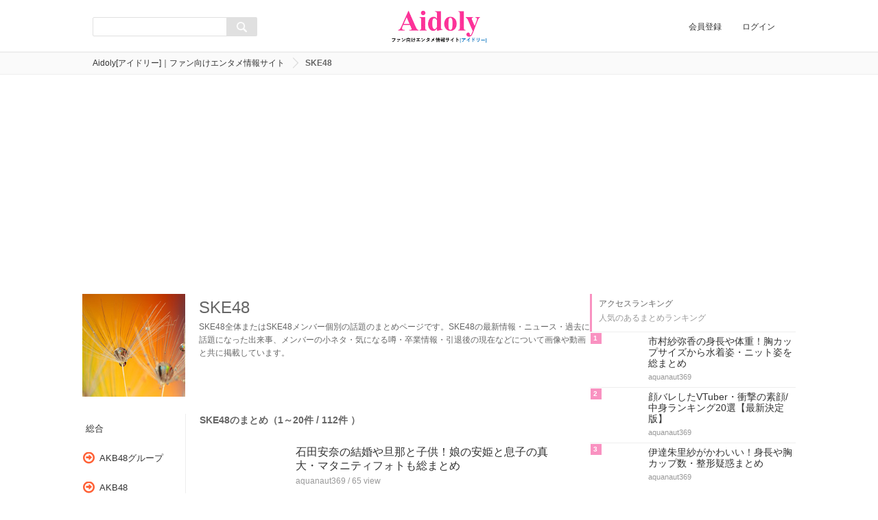

--- FILE ---
content_type: text/html; charset=UTF-8
request_url: https://aidoly.net/category/SKE48
body_size: 10274
content:
<!DOCTYPE html>
<html>
<head>
<meta charset="utf-8" />
<meta http-equiv="X-UA-Compatible" content="IE=edge" />
<meta http-equiv="content-script-type" content="text/javascript" />
<meta http-equiv="content-style-type" content="text/css" />
<title>SKE48 | Aidoly[アイドリー]｜ファン向けエンタメ情報サイト</title>

<meta name="robots" content="ALL" />
<meta property="og:title" content="SKE48 | Aidoly[アイドリー]｜ファン向けエンタメ情報サイト" />
<meta property="og:description" content="SKE48全体またはSKE48メンバー個別の話題のまとめページです。SKE48の最新情報・ニュース・過去に話題になった出来事、メンバーの小ネタ・気になる噂・卒業情報・引退後の現在などについて画像や動画と共に掲載しています。" />
<meta name="description" content="SKE48全体またはSKE48メンバー個別の話題のまとめページです。SKE48の最新情報・ニュース・過去に話題になった出来事、メンバーの小ネタ・気になる噂・卒業情報・引退後の現在などについて画像や動画と共に掲載しています。">
<meta name="keywords" content="SKE48,Aidoly, アイドル, 芸能, エンタメ">

<base href="https://aidoly.net/" />
<link rel="canonical" href="https://aidoly.net/category/SKE48" />

<link rel="shortcut icon" href="file/image/201903/0abe0d4e5a941809c2eea1bbc246df45.png" />

<link rel="alternate" href="https://aidoly.net/feed/nUser_rss.xml" type="application/rss+xml" title="会員の更新" />
<link rel="alternate" href="https://aidoly.net/feed/nUser_atom.xml" type="application/atom+xml" title="会員の更新" />
<link rel="alternate" href="https://aidoly.net/feed/items_rss.xml" type="application/rss+xml" title="記事の更新" />
<link rel="alternate" href="https://aidoly.net/feed/items_atom.xml" type="application/atom+xml" title="記事の更新" />


<link rel="stylesheet" type="text/css" href="common/css/style.css" media="all" />
<link rel="stylesheet" type="text/css" href="common/css/custom.css" media="all" />

<script type="text/javascript" src="common/js/jquery.js?1552353533"></script>
<script type="text/javascript" src="common/js/jquery.selectboxes.pack.js?1552353533"></script>
<script type="text/javascript" src="common/js/common.js?1552353533"></script>
<script type="text/javascript" src="common/js/statusChange.js?1552353533"></script>
<script type="text/javascript" src="https://www.google.com/jsapi"></script>
<script type="text/javascript" src="//platform.twitter.com/widgets.js"></script>
<script type="text/javascript" src="./module/addonItems/common/js/userTag.js?1552353547"></script>
<script type="text/javascript" src="module/clip/common/js/clip.js?1552353550"></script>
<script type="text/javascript" src="./module/partsGoods/common/js/goods.js?1552353558"></script>
<script type="text/javascript" src="module/socialLogin/common/js/socialLogin.js?1552353559"></script>
<script type="text/javascript" src="common/js/pc_common.js?1552353533"></script>
<script type="text/javascript" src="./module/addonItems/common/js/user.js?1552353547"></script>
<script type="text/javascript" src="module/calendar/common/js/calendar.js?1552353549"></script>

<!--[if lt IE 9]>
<script src="common/js/IE9.js"></script>
<![endif]-->


<!-- Global site tag (gtag.js) - Google Analytics -->
<script async src="https://www.googletagmanager.com/gtag/js?id=UA-138666858-1"></script>
<script>
  window.dataLayer = window.dataLayer || [];
  function gtag(){dataLayer.push(arguments);}
  gtag('js', new Date());

  gtag('config', 'UA-138666858-1');
</script>

<script async src="https://securepubads.g.doubleclick.net/tag/js/gpt.js"></script>
<script>
  var googletag = googletag || {};
  googletag.cmd = googletag.cmd || [];
</script>

<script data-ad-client="ca-pub-7661335566848256" async src="https://pagead2.googlesyndication.com/pagead/js/adsbygoogle.js"></script>

<script data-ad-client="ca-pub-7039505274355446" async src="https://pagead2.googlesyndication.com/pagead/js/adsbygoogle.js"></script>

<!-- InMobi Choice. Consent Manager Tag v3.0 (for TCF 2.2) -->
<script type="text/javascript" async=true>
(function() {
  var host = "www.themoneytizer.com";
  var element = document.createElement('script');
  var firstScript = document.getElementsByTagName('script')[0];
  var url = 'https://cmp.inmobi.com'
    .concat('/choice/', '6Fv0cGNfc_bw8', '/', host, '/choice.js?tag_version=V3');
  var uspTries = 0;
  var uspTriesLimit = 3;
  element.async = true;
  element.type = 'text/javascript';
  element.src = url;

  firstScript.parentNode.insertBefore(element, firstScript);

  function makeStub() {
    var TCF_LOCATOR_NAME = '__tcfapiLocator';
    var queue = [];
    var win = window;
    var cmpFrame;

    function addFrame() {
      var doc = win.document;
      var otherCMP = !!(win.frames[TCF_LOCATOR_NAME]);

      if (!otherCMP) {
        if (doc.body) {
          var iframe = doc.createElement('iframe');

          iframe.style.cssText = 'display:none';
          iframe.name = TCF_LOCATOR_NAME;
          doc.body.appendChild(iframe);
        } else {
          setTimeout(addFrame, 5);
        }
      }
      return !otherCMP;
    }

    function tcfAPIHandler() {
      var gdprApplies;
      var args = arguments;

      if (!args.length) {
        return queue;
      } else if (args[0] === 'setGdprApplies') {
        if (
          args.length > 3 &&
          args[2] === 2 &&
          typeof args[3] === 'boolean'
        ) {
          gdprApplies = args[3];
          if (typeof args[2] === 'function') {
            args[2]('set', true);
          }
        }
      } else if (args[0] === 'ping') {
        var retr = {
          gdprApplies: gdprApplies,
          cmpLoaded: false,
          cmpStatus: 'stub'
        };

        if (typeof args[2] === 'function') {
          args[2](retr);
        }
      } else {
        if(args[0] === 'init' && typeof args[3] === 'object') {
          args[3] = Object.assign(args[3], { tag_version: 'V3' });
        }
        queue.push(args);
      }
    }

    function postMessageEventHandler(event) {
      var msgIsString = typeof event.data === 'string';
      var json = {};

      try {
        if (msgIsString) {
          json = JSON.parse(event.data);
        } else {
          json = event.data;
        }
      } catch (ignore) {}

      var payload = json.__tcfapiCall;

      if (payload) {
        window.__tcfapi(
          payload.command,
          payload.version,
          function(retValue, success) {
            var returnMsg = {
              __tcfapiReturn: {
                returnValue: retValue,
                success: success,
                callId: payload.callId
              }
            };
            if (msgIsString) {
              returnMsg = JSON.stringify(returnMsg);
            }
            if (event && event.source && event.source.postMessage) {
              event.source.postMessage(returnMsg, '*');
            }
          },
          payload.parameter
        );
      }
    }

    while (win) {
      try {
        if (win.frames[TCF_LOCATOR_NAME]) {
          cmpFrame = win;
          break;
        }
      } catch (ignore) {}

      if (win === window.top) {
        break;
      }
      win = win.parent;
    }
    if (!cmpFrame) {
      addFrame();
      win.__tcfapi = tcfAPIHandler;
      win.addEventListener('message', postMessageEventHandler, false);
    }
  };

  makeStub();

  var uspStubFunction = function() {
    var arg = arguments;
    if (typeof window.__uspapi !== uspStubFunction) {
      setTimeout(function() {
        if (typeof window.__uspapi !== 'undefined') {
          window.__uspapi.apply(window.__uspapi, arg);
        }
      }, 500);
    }
  };

  var checkIfUspIsReady = function() {
    uspTries++;
    if (window.__uspapi === uspStubFunction && uspTries < uspTriesLimit) {
      console.warn('USP is not accessible');
    } else {
      clearInterval(uspInterval);
    }
  };

  if (typeof window.__uspapi === 'undefined') {
    window.__uspapi = uspStubFunction;
    var uspInterval = setInterval(checkIfUspIsReady, 6000);
  }
})();
</script>
<!-- End InMobi Choice. Consent Manager Tag v3.0 (for TCF 2.2) -->
</head>
<body id="top">



<div id="wrapper" class="nobody">

<div id="container">
<header id="head" class="fixed">
	<div id="header_inline">
		<h1><a class="logo" href="./"><img alt="Aidoly[アイドリー]｜ファン向けエンタメ情報サイト" src="file/image/201909/51ba85c9e716a47adc9420bd1ae00b62.gif" /></a></h1>
		<!-- 検索フォーム -->
        <form action="search/" method="get" name="searchform" class="searchform" id="searchform">
            <input type="hidden" value="true" name="run">
            <input type="hidden" value="items" name="type">
            <input name="activate" class="keywords" value="" type="text">
            <input type="hidden" value="group keyword name description" name="activate_PAL[]">
            <button type="submit" name="searchBtn" class="searchBtn"></button>
        </form>
		<ul>
			<li><a href="account/signup">会員登録</a></li>
			<li><a href="account/login">ログイン</a></li>
		</ul>
	</div><!--header_inner END-->
	<p id="mobile-bar"></p>
	<p id="mobile-right"></p>
</header><!--head END-->

<script>
	$(function(){
		$("body").slide_menu({
			menu: ['#nav1 ul'],
			menu_width: 260,
			prepend_button_to: '#mobile-bar',
			button_content:''
		});
	});
</script>

<!--menu END-->

<div id="breadcrumbs">
	<ul>
		<li><a href="./">Aidoly[アイドリー]｜ファン向けエンタメ情報サイト</a></li>
		<li>SKE48</li>
	</ul>
</div><!--breadcrumbs END-->

<div id="contents">
	<div class="contents_inline c3">

		<div class="contents_m">
	
			<div class="category_info">
				<img width="150" height="150" src="./common/img/c_main/category_img06.jpg" alt="SKE48" />
				<h2>SKE48</h2>
				<p>SKE48全体またはSKE48メンバー個別の話題のまとめページです。SKE48の最新情報・ニュース・過去に話題になった出来事、メンバーの小ネタ・気になる噂・卒業情報・引退後の現在などについて画像や動画と共に掲載しています。</p>
			</div><!--category_info END-->

			<div id="nav">
				<ul>
					<li class="navi01"><a href="./"><span>総合</span></a></li>
					

<li class="navi02">
	<a href="category/akb48-group">
		<img width="20" height="20" src="./common/img/c_icon/category_icon01.png" alt="AKB48グループ" />
		<span>AKB48グループ</span>
	</a>
</li>



<li class="navi03">
	<a href="category/AKB48">
		<img width="20" height="20" src="./common/img/c_icon/category_icon01.png" alt="AKB48" />
		<span>AKB48</span>
	</a>
</li>



<li class="navi04 active">
	<a href="category/SKE48">
		<img width="20" height="20" src="./common/img/c_icon/category_icon01.png" alt="SKE48" />
		<span>SKE48</span>
	</a>
</li>



<li class="navi05">
	<a href="category/NMB48">
		<img width="20" height="20" src="./common/img/c_icon/category_icon01.png" alt="NMB48" />
		<span>NMB48</span>
	</a>
</li>



<li class="navi06">
	<a href="category/HKT48">
		<img width="20" height="20" src="./common/img/c_icon/category_icon01.png" alt="HKT48" />
		<span>HKT48</span>
	</a>
</li>



<li class="navi07">
	<a href="category/NGT48">
		<img width="20" height="20" src="./common/img/c_icon/category_icon01.png" alt="NGT48" />
		<span>NGT48</span>
	</a>
</li>



<li class="navi08">
	<a href="category/STU48">
		<img width="20" height="20" src="./common/img/c_icon/category_icon01.png" alt="STU48" />
		<span>STU48</span>
	</a>
</li>



<li class="navi09">
	<a href="category/48group">
		<img width="20" height="20" src="./common/img/c_icon/category_icon01.png" alt="48グループその他" />
		<span>48グループその他</span>
	</a>
</li>



<li class="navi10">
	<a href="category/nogizaka46">
		<img width="20" height="20" src="./common/img/c_icon/category_icon01.png" alt="乃木坂46" />
		<span>乃木坂46</span>
	</a>
</li>



<li class="navi11">
	<a href="category/keyakizaka46">
		<img width="20" height="20" src="./common/img/c_icon/category_icon01.png" alt="欅坂46" />
		<span>欅坂46</span>
	</a>
</li>



<li class="navi12">
	<a href="category/hinatazaka">
		<img width="20" height="20" src="./common/img/c_icon/category_icon01.png" alt="日向坂46" />
		<span>日向坂46</span>
	</a>
</li>



<li class="navi13">
	<a href="category/female-idol">
		<img width="20" height="20" src="./common/img/c_icon/category_icon01.png" alt="女性アイドル総合" />
		<span>女性アイドル総合</span>
	</a>
</li>



<li class="navi14">
	<a href="category/male-idol">
		<img width="20" height="20" src="./common/img/c_icon/category_icon01.png" alt="男性アイドル総合" />
		<span>男性アイドル総合</span>
	</a>
</li>



<li class="navi15">
	<a href="category/youtuber">
		<img width="20" height="20" src="./common/img/c_icon/category_icon01.png" alt="YouTuber・配信者" />
		<span>YouTuber・配信者</span>
	</a>
</li>



<li class="navi16">
	<a href="category/Celebrity">
		<img width="20" height="20" src="./common/img/c_icon/category_icon01.png" alt="タレント・有名人" />
		<span>タレント・有名人</span>
	</a>
</li>



<li class="navi17">
	<a href="category/vtuber">
		<img width="20" height="20" src="./common/img/c_icon/category_icon01.png" alt="VTuber" />
		<span>VTuber</span>
	</a>
</li>



<li class="navi18">
	<a href="category/voice-actor">
		<img width="20" height="20" src="./common/img/c_icon/category_icon01.png" alt="声優・アニメ" />
		<span>声優・アニメ</span>
	</a>
</li>



<li class="navi19">
	<a href="category/subculture">
		<img width="20" height="20" src="./common/img/c_icon/category_icon01.png" alt="漫画・サブカルチャー" />
		<span>漫画・サブカルチャー</span>
	</a>
</li>



<li class="navi20">
	<a href="category/actor">
		<img width="20" height="20" src="./common/img/c_icon/category_icon01.png" alt="俳優・女優" />
		<span>俳優・女優</span>
	</a>
</li>



<li class="navi21">
	<a href="category/sports">
		<img width="20" height="20" src="./common/img/c_icon/category_icon01.png" alt="スポーツ選手" />
		<span>スポーツ選手</span>
	</a>
</li>



<li class="navi22">
	<a href="category/announcer">
		<img width="20" height="20" src="./common/img/c_icon/category_icon01.png" alt="アナウンサー・キャスター" />
		<span>アナウンサー・キャスター</span>
	</a>
</li>



<li class="navi23">
	<a href="category/artist">
		<img width="20" height="20" src="./common/img/c_icon/category_icon01.png" alt="歌手・アーティスト" />
		<span>歌手・アーティスト</span>
	</a>
</li>


				</ul>
			</div><!--nav END-->
	
			<div id="main">
				
<h2>SKE48のまとめ（1～20件 / 112件 ）</h2>
<div class="postlist">


<div class="column">
	<a href="./I0003641">
	    <img src="file/thumbs/202111/f2a1a7deb7d39fd03caea4a3318fc908_96b7507ad5642b70303fc9becefc2e5b/300_300_f.jpg" alt="" width="300" height="300" />
		<h3>石田安奈の結婚や旦那と子供！娘の安姫と息子の真大・マタニティフォトも総まとめ</h3>
	</a>
	<p>aquanaut369 / 65 view</p>
</div>


<div class="column">
	<a href="./I0005165">
	    <img src="file/thumbs/202505/49d58009526bf3849bcb41253548e788_aa30bb15fe84f4846f1b8f6c5168649e/300_300_f.jpg" alt="" width="300" height="300" />
		<h3>相川暖花は不人気？握手会のヲタク1人・炎上・人気がない理由もまとめ</h3>
	</a>
	<p>aquanaut369 / 84 view</p>
</div>


<div class="column">
	<a href="./I0005161">
	    <img src="file/thumbs/202505/363e49d43a3ced5bb4384cd23184cbc0_587ece12df17fafdacdcb06a7b208427/300_300_f.jpg" alt="" width="300" height="300" />
		<h3>相川暖花の身長と体重・胸カップサイズは？水着姿とすっぴん顔・整形の噂・天パ姿を総まと…</h3>
	</a>
	<p>aquanaut369 / 80 view</p>
</div>


<div class="column">
	<a href="./I0005109">
	    <img src="file/thumbs/202502/39325e1eac05979105834ae57c7a3a6e_4c5bd06eae93f407b3d6ead8ba83a4da/300_300_f.jpg" alt="" width="300" height="300" />
		<h3>水埜帆乃香のSKE48時代＆卒業理由！身長や整形疑惑もまとめ</h3>
	</a>
	<p>Luccy / 103 view</p>
</div>


<div class="column">
	<a href="./I0005000">
	    <img src="file/thumbs/202411/f5d59830a18d47f98d1db4c608eeed97_9fb62027dee648b2934a8255a14ee833/300_300_f.jpg" alt="" width="300" height="300" />
		<h3>井上瑠夏の身長や体重・胸カップサイズは？写真集などで見せた水着・ランジェリー姿を総ま…</h3>
	</a>
	<p>aquanaut369 / 60 view</p>
</div>


<div class="column">
	<a href="./I0004956">
	    <img src="file/thumbs/202410/5f71ba89ca7466de50c53a6be3d2cbe7_889f5d5c601fd44e10f015ba6593c1cd/300_300_f.jpg" alt="" width="300" height="300" />
		<h3>水埜帆乃香と萩原京平の離婚原因はDV？結婚や子供・自宅も総まとめ</h3>
	</a>
	<p>aquanaut369 / 100 view</p>
</div>


<div class="column">
	<a href="./I0004942">
	    <img src="file/thumbs/202410/73b71ba0ed9c69a07cb28642443aed2b_2e54e478f70435f12682d563e81772a9/300_300_f.jpg" alt="" width="300" height="300" />
		<h3>石田安奈の顔が変わった！整形や手術の真相を総まとめ</h3>
	</a>
	<p>sumichel / 57 view</p>
</div>


<div class="column">
	<a href="./I0004770">
	    <img src="file/thumbs/202406/1c0a97613de2e14c40ab4e6573f3c274_5dd228d8dabf58f9f0c1b0c5fba6f81f/300_300_f.jpg" alt="" width="300" height="300" />
		<h3>五十嵐早香の現在！学歴と経歴・フィリピンでの生活やSKE48卒業理由・ラーメン屋での…</h3>
	</a>
	<p>sumichel / 67 view</p>
</div>


<div class="column">
	<a href="./I0004768">
	    <img src="file/thumbs/202406/753d1587cec71e8ab16a102e8b6a0200_0b58379214de89d745d2880707ebbf74/300_300_f.jpg" alt="" width="300" height="300" />
		<h3>五十嵐早香の身長や胸カップサイズ！写真集の水着＆ランジェリー姿を総まとめ【SKE48…</h3>
	</a>
	<p>aquanaut369 / 65 view</p>
</div>


<div class="column">
	<a href="./I0000293">
	    <img src="file/thumbs/201906/8ca4ad0aadba702ba1eb5a4678853ae1_d86457ebff25b44de2521fb629792830/300_300_f.jpg" alt="" width="300" height="300" />
		<h3>松井玲奈の現在！SKE卒業理由や最近の様子を徹底紹介</h3>
	</a>
	<p>sagada / 71 view</p>
</div>


<div class="column">
	<a href="./I0000268">
	    <img src="file/thumbs/201905/55be2955ef86f454e9a5205274ed43d8_f8ba593a7ade99e36ce415359bd803c5/300_300_f.jpg" alt="" width="300" height="300" />
		<h3>松井玲奈が結婚！歴代彼氏4人や熱愛の噂の真相を徹底調査</h3>
	</a>
	<p>green20 / 141 view</p>
</div>


<div class="column">
	<a href="./I0000580">
	    <img src="file/thumbs/201908/6968da27d516dd499763c1f276d69458_a573decb515a1e37e5ee0204ba8deba0/300_300_f.jpg" alt="" width="300" height="300" />
		<h3>秦佐和子の現在は声優！卒業理由や彼氏・結婚も総まとめ</h3>
	</a>
	<p>green20 / 89 view</p>
</div>


<div class="column">
	<a href="./I0000738">
	    <img src="file/thumbs/201909/6fcb3a8caecc8b9f78f1ceb4190860ba_855108a70482cea98f4a2537623c0188/300_300_f.jpg" alt="" width="300" height="300" />
		<h3>高田志織の現在！湯浅洋との関係やSKE48卒業理由・結婚も総まとめ</h3>
	</a>
	<p>aquanaut369 / 80 view</p>
</div>


<div class="column">
	<a href="./I0003842">
	    <img src="file/thumbs/202202/7372861b4f87d4b936969d96f16442fc_31ce36128e7cda7e74dc162743151538/300_300_f.jpg" alt="" width="300" height="300" />
		<h3>荒井優希の出身高校と大学は？小学校・中学など学歴を総まとめ</h3>
	</a>
	<p>rirakumama / 80 view</p>
</div>


<div class="column">
	<a href="./I0003158">
	    <img src="file/thumbs/202103/22ed436a7acce695d0be38af157974c8_2163c267f501867286e19f9e988c05e0/300_300_f.jpg" alt="" width="300" height="300" />
		<h3>山田樹奈の現在！SKE48卒業理由・詐欺で逮捕や彼氏も総まとめ</h3>
	</a>
	<p>sumichel / 65 view</p>
</div>


<div class="column">
	<a href="./I0003741">
	    <img src="file/thumbs/202201/1784ba095167b7c657ca5dbf7150c1bf_b54b357e85fa07819bc4fec35568563d/300_300_f.jpg" alt="" width="300" height="300" />
		<h3>荒井優希のプロレスの強さは？身長と体重・筋肉を総まとめ</h3>
	</a>
	<p>aquanaut369 / 78 view</p>
</div>


<div class="column">
	<a href="./I0003632">
	    <img src="file/thumbs/202111/936e1972d8451bb1162d00b0e7d7086f_75ac9a9918e1a4ec368d94285299feef/300_300_f.jpg" alt="" width="300" height="300" />
		<h3>石田安奈の国籍は中国/韓国？実家と家族(父親/母親/兄弟)もまとめ</h3>
	</a>
	<p>Luccy / 141 view</p>
</div>


<div class="column">
	<a href="./I0003618">
	    <img src="file/thumbs/202111/6298fb729ad9ac148ace234650093ac0_0c36a915f9bd0714279645e5ed3a6f03/300_300_f.jpg" alt="" width="300" height="300" />
		<h3>石田安奈の昔は元SKE48！アイドル時代まとめ</h3>
	</a>
	<p>sumichel / 76 view</p>
</div>


<div class="column">
	<a href="./I0003645">
	    <img src="file/thumbs/202111/761148a5791bd427a949324169903e97_fef2e0a7f7496fa57ad1c763c02c7c3f/300_300_f.jpg" alt="" width="300" height="300" />
		<h3>石田安奈の学歴は？出身大学・高校・中学・小学校まとめ</h3>
	</a>
	<p>rirakumama / 128 view</p>
</div>


<div class="column">
	<a href="./I0003552">
	    <img src="file/thumbs/202109/9f9ea8f6541770cbe3867cf312fb172b_35008d5c4d3c64526d3d4989d7db2db0/300_300_f.jpg" alt="" width="300" height="300" />
		<h3>岡本彩夏の学歴！高校中退・出身中学と小学校もまとめ</h3>
	</a>
	<p>Luccy / 69 view</p>
</div>


</div>

				<ul class="pagenav clearfix">


					<li><a class="active">1</a></li>

	
					<li><a href="category/SKE48&page=1">2</a></li>
	

	
					<li><a href="category/SKE48&page=2">3</a></li>
	

	
					<li><a href="category/SKE48&page=1">&gt;</a></li>
					<li><a href="category/SKE48&page=5">&gt;&gt;|</a></li>
	

				</ul>

<span class="count">112件</span>

			</div><!--main END-->

		</div><!--contents_m END-->
	
		<!--▼サイドカラム-->
		<div class="contents_s">
					<div class="access_rank_post">
			<div class="access_rank_post_title">
				<h3>アクセスランキング</h3>
				<p class="sub">人気のあるまとめランキング</p>
			</div>
			<div class="side_postlist">
                
                <div id="disp_rank">
                
<div class="column">
	<span class="rank">1</span>
	<a href="./I0004662">
	    <img src="file/thumbs/202403/f0219d6402ff69f85f6493d173247e10_2bdfb0379c90bbd0c0c74238dc95b9f7/300_300_f.jpg" alt="" width="300" height="300" />
		<h3>市村紗弥香の身長や体重！胸カップサイズから水着姿・ニット姿を総まとめ</h3>
	</a>
	<p class="info">
	aquanaut369
	</p>
</div>
<div class="column">
	<span class="rank">2</span>
	<a href="./I0000728">
	    <img src="file/thumbs/201909/609c6791fb187d9d9c427f4c70e96e69_7ed45b05b48155b0cdcef7eb2ad73b82/300_300_f.jpg" alt="" width="300" height="300" />
		<h3>顔バレしたVTuber・衝撃の素顔/中身ランキング20選【最新決定版】</h3>
	</a>
	<p class="info">
	aquanaut369
	</p>
</div>
<div class="column">
	<span class="rank">3</span>
	<a href="./I0004460">
	    <img src="file/thumbs/202310/a3e9de362995f5ff1791b40ccf5b78f1_15ccd295534b741aecf488e4877f0f74/300_300_f.jpg" alt="" width="300" height="300" />
		<h3>伊達朱里紗がかわいい！身長や胸カップ数・整形疑惑まとめ</h3>
	</a>
	<p class="info">
	aquanaut369
	</p>
</div>
<div class="column">
	<span class="rank">4</span>
	<a href="./I0003334">
	    <img src="file/thumbs/202106/1d18b71f6c5391227c70f50b944c4c00_6743b850ad918742a8eb4ba2a64076e0/300_300_f.jpg" alt="" width="300" height="300" />
		<h3>相坂優歌の本名や裏名義は？声優の代表作・キャラもまとめ</h3>
	</a>
	<p class="info">
	passpi
	</p>
</div>
<div class="column">
	<span class="rank">5</span>
	<a href="./I0000234">
	    <img src="file/thumbs/201905/dab8dc7de44a1323b8e33e3cef1e99b3_95776f5b795206167f94b1c12c62272b/300_300_f.jpg" alt="" width="300" height="300" />
		<h3>乃木坂46のスキャンダル20選～彼氏バレ・熱愛写真流出など【最新版】</h3>
	</a>
	<p class="info">
	green20
	</p>
</div>
<div class="column">
	<span class="rank">6</span>
	<a href="./I0002348">
	    <img src="file/thumbs/202008/87e92e87ea38ce1f14632fabc38c6400_84a1cbe7f3669bd3772ae2c7fa6ac3a2/300_300_f.jpg" alt="" width="300" height="300" />
		<h3>マヤ(NiziU)の出身は石川県！YGの経歴・家族も総まとめ【本名・勝村摩耶】</h3>
	</a>
	<p class="info">
	Luccy
	</p>
</div>
<div class="column">
	<span class="rank">7</span>
	<a href="./I0003076">
	    <img src="file/thumbs/202102/02746dd0dc0525cf2ac41c0999c657a1_1e96fd560b9d46059511ead1876d7935/300_300_f.jpg" alt="" width="300" height="300" />
		<h3>宮野真守が声優のキャラ65選！代表作＆人気ランキング【最新版】</h3>
	</a>
	<p class="info">
	maru._.wanwan
	</p>
</div>
<div class="column">
	<span class="rank">8</span>
	<a href="./I0000479">
	    <img src="file/thumbs/201907/8769cc97d588940e14eee44a7c3f80ed_7511fadc473c7df81a9b20d5af06c95c/300_300_f.jpg" alt="" width="300" height="300" />
		<h3>SDN48歴代メンバー人気順ランキング30選とプロフィール【最新版】</h3>
	</a>
	<p class="info">
	kent.n
	</p>
</div>
<div class="column">
	<span class="rank">9</span>
	<a href="./I0002371">
	    <img src="file/thumbs/202008/4b5fd05c2c5ff7114480889684857b8d_45ab31946e349d542d8b56f0fa00004b/300_300_f.jpg" alt="" width="300" height="300" />
		<h3>横山緑の歴代彼女！まろん・まったん・Rさんについても紹介</h3>
	</a>
	<p class="info">
	aquanaut369
	</p>
</div>
<div class="column">
	<span class="rank">10</span>
	<a href="./I0002704">
	    <img src="file/thumbs/202010/f40083484076138958e978adbc4739bd_15fe3a09612d26beccda2bfbc5acea73/300_300_f.jpg" alt="" width="300" height="300" />
		<h3>ねこぢるの死因！顔写真や年齢・旦那と子供・漫画作品の特徴も総まとめ</h3>
	</a>
	<p class="info">
	passpi
	</p>
</div>
<div class="column">
	<span class="rank">11</span>
	<a href="./I0004403">
	    <img src="file/thumbs/202308/a7a4b9840ee2585fd5bb064ab24d3577_fdbf2201703fa8786e2970cbe7f75b89/300_300_f.jpg" alt="" width="300" height="300" />
		<h3>増田紗織がかわいい！身長や胸カップサイズ・水着姿までを総まとめ</h3>
	</a>
	<p class="info">
	aquanaut369
	</p>
</div>
<div class="column">
	<span class="rank">12</span>
	<a href="./I0004364">
	    <img src="file/thumbs/202306/e227c30a44b9bd2527b5f5bdbf34f0b5_1a86d892d2ba8f548c3040faffc14bb3/300_300_f.jpg" alt="" width="300" height="300" />
		<h3>木竜麻生がかわいい！身長と体重・胸カップ数・似てる芸能人までを総まとめ</h3>
	</a>
	<p class="info">
	aquanaut369
	</p>
</div>
<div class="column">
	<span class="rank">13</span>
	<a href="./I0003837">
	    <img src="file/thumbs/202202/51a2da244cfe325d29e6a5542f10a9ab_e5c8e31f64af8b7860c9397cf9112afa/300_300_f.jpg" alt="" width="300" height="300" />
		<h3>くまクッキングの正体が特定？素顔や手ぶら事件・身長と胸カップ数・本名と年齢・年収や有…</h3>
	</a>
	<p class="info">
	aquanaut369
	</p>
</div>
<div class="column">
	<span class="rank">14</span>
	<a href="./I0004373">
	    <img src="file/thumbs/202306/514fbee4442e403d048b5de8bb0199e7_84550afa4e32203585dc0df0cf8ad507/300_300_f.jpg" alt="" width="300" height="300" />
		<h3>片瀬那奈の現在と引退理由！薬物騒動で何した？今の会社や仕事もまとめ</h3>
	</a>
	<p class="info">
	Luccy
	</p>
</div>
<div class="column">
	<span class="rank">15</span>
	<a href="./I0004024">
	    <img src="file/thumbs/202205/a39f16505ef7c3d0016e860b790a8f05_8dd356ad615fcf24772018ae0dbce326/300_300_f.jpg" alt="" width="300" height="300" />
		<h3>竹内渉とチャンミン(東方神起)の熱愛疑惑と凄まじい“匂わせ”まとめ</h3>
	</a>
	<p class="info">
	passpi
	</p>
</div>
<div class="column">
	<span class="rank">16</span>
	<a href="./I0005120">
	    <img src="file/thumbs/202503/b93e03ba18c231719357d9b49e4a3ebc_9c88f525da94b09473be03201d22407c/300_300_f.jpg" alt="" width="300" height="300" />
		<h3>西澤由夏の彼氏や結婚・経験人数！レインボー池田直人との関係を総まとめ</h3>
	</a>
	<p class="info">
	aquanaut369
	</p>
</div>
<div class="column">
	<span class="rank">17</span>
	<a href="./I0002817">
	    <img src="file/thumbs/202011/c4377ba36af49f32a540f16a8ba65a34_8226418c0c1421fd97105bbfe3da4fc4/300_300_f.jpg" alt="" width="300" height="300" />
		<h3>花澤香菜が声優のキャラ70選！代表作＆人気ランキング【最新版】</h3>
	</a>
	<p class="info">
	maru._.wanwan
	</p>
</div>
<div class="column">
	<span class="rank">18</span>
	<a href="./I0004524">
	    <img src="file/thumbs/202311/af0247dcbd96e9fd4428a95433ed4aca_b6758fb76fcb9495734bd7becb43942d/300_300_f.jpg" alt="" width="300" height="300" />
		<h3>森山未唯が可愛い！身長と体重・胸カップサイズから水着姿までを総まとめ</h3>
	</a>
	<p class="info">
	aquanaut369
	</p>
</div>
<div class="column">
	<span class="rank">19</span>
	<a href="./I0000505">
	    <img src="file/thumbs/201907/00b90c6612cea54e4aa34337525e404f_5ab17ee8cc9676047901f1f61242aba8/300_300_f.jpg" alt="" width="300" height="300" />
		<h3>AKBグループ歴代メンバーかわいいランキング50選【最新版】</h3>
	</a>
	<p class="info">
	green20
	</p>
</div>
<div class="column">
	<span class="rank">20</span>
	<a href="./I0004826">
	    <img src="file/thumbs/202407/3a12dd6d8e78c6cae0b732867d47cc7e_0762b4eb3dd25c19e830e51a282ff5a3/300_300_f.jpg" alt="" width="300" height="300" />
		<h3>塔乃花鈴の本名と別名/年齢/実家と家族！父親・母親・兄弟もまとめ</h3>
	</a>
	<p class="info">
	Luccy
	</p>
</div>
                </div>
			</div><!--postlist END-->
		</div><!--access_rank_post-->
		
		<!--▼特集ページリンク-->
		

		<!--▼ページリンク-->
		

		
		
<div class="relate_words">
	<div class="relate_words_title">
		<h3>人気のキーワード</h3>
		<p class="sub">いま話題のキーワード</p>
	</div>
	<div class="keyword_list_body">
		<ul class="keyword_list cearfix">

			<li><a href="tag/身長">身長</a></li>

			<li><a href="tag/高校">高校</a></li>

			<li><a href="tag/結婚">結婚</a></li>

			<li><a href="tag/体重">体重</a></li>

			<li><a href="tag/声優">声優</a></li>

			<li><a href="tag/大学">大学</a></li>

			<li><a href="tag/家族">家族</a></li>

			<li><a href="tag/中学">中学</a></li>

			<li><a href="tag/学歴">学歴</a></li>

			<li><a href="tag/カップ">カップ</a></li>

			<li><a href="tag/彼氏">彼氏</a></li>

			<li><a href="tag/現在">現在</a></li>

			<li><a href="tag/ランキング">ランキング</a></li>

			<li><a href="tag/実家">実家</a></li>

			<li><a href="tag/小学校">小学校</a></li>

			<li><a href="tag/兄弟">兄弟</a></li>

			<li><a href="tag/かわいい">かわいい</a></li>

			<li><a href="tag/父親">父親</a></li>

			<li><a href="tag/母親">母親</a></li>

			<li><a href="tag/AKB48">AKB48</a></li>

			<li><a href="tag/乃木坂46">乃木坂46</a></li>

			<li><a href="tag/理由">理由</a></li>

			<li><a href="tag/本名">本名</a></li>

			<li><a href="tag/水着">水着</a></li>

			<li><a href="tag/YouTuber">YouTuber</a></li>

			<li><a href="tag/子供">子供</a></li>

			<li><a href="tag/年齢">年齢</a></li>

			<li><a href="tag/関係">関係</a></li>

			<li><a href="tag/卒業">卒業</a></li>

			<li><a href="tag/旦那">旦那</a></li>

		</ul>
	</div>
</div><!--relate_words_topic END-->

		
		</div>
	
	</div><!--contents_inline END-->
</div><!--contents END-->

<footer id="foot">
	<p class="top"><a href="/category/SKE48#top">ページの先頭へ</a></p>
	<div id="foot_inline">
		<div class="logo">
			<a href="./"><img alt="Aidoly[アイドリー]｜ファン向けエンタメ情報サイト" src="file/image/201909/51ba85c9e716a47adc9420bd1ae00b62.gif" /></a>
		</div>
		<div class="foot_menu foot_menu--category">
			<h3>カテゴリ一覧</h3>
			
<ul>


<li><a href="category/akb48-group"><span>AKB48グループ</span></a></li>


<li><a href="category/AKB48"><span>AKB48</span></a></li>


<li class="active"><a href="category/SKE48"><span>SKE48</span></a></li>


<li><a href="category/NMB48"><span>NMB48</span></a></li>


<li><a href="category/HKT48"><span>HKT48</span></a></li>


<li><a href="category/NGT48"><span>NGT48</span></a></li>


<li><a href="category/STU48"><span>STU48</span></a></li>


<li><a href="category/48group"><span>48グループその他</span></a></li>


<li><a href="category/nogizaka46"><span>乃木坂46</span></a></li>


<li><a href="category/keyakizaka46"><span>欅坂46</span></a></li>


<li><a href="category/hinatazaka"><span>日向坂46</span></a></li>


<li><a href="category/female-idol"><span>女性アイドル総合</span></a></li>


<li><a href="category/male-idol"><span>男性アイドル総合</span></a></li>


<li><a href="category/youtuber"><span>YouTuber・配信者</span></a></li>


<li><a href="category/Celebrity"><span>タレント・有名人</span></a></li>


<li><a href="category/vtuber"><span>VTuber</span></a></li>


<li><a href="category/voice-actor"><span>声優・アニメ</span></a></li>


<li><a href="category/subculture"><span>漫画・サブカルチャー</span></a></li>


<li><a href="category/actor"><span>俳優・女優</span></a></li>


<li><a href="category/sports"><span>スポーツ選手</span></a></li>


<li><a href="category/announcer"><span>アナウンサー・キャスター</span></a></li>


<li><a href="category/artist"><span>歌手・アーティスト</span></a></li>

</ul>

		</div><!--foot_menu END-->
		<div class="foot_menu foot_menu--contents">
			<h3>Aidoly[アイドリー]｜ファン向けエンタメ情報サイトについて</h3>
			<ul>
				<li><a href="user">キュレーター一覧</a></li>
				<li><a href="autoinput">キーワード一覧</a></li>
				<li><a href="inquiry">お問い合せ</a></li>
                

        <li class="text"><a href="page/owner">運営者</a></li>

        <li class="text"><a href="page/rules">利用規約</a></li>

        <li class="text"><a href="page/policy">プライバシー</a></li>

        <li class="text"><a href="page/sitemap">サイトマップ</a></li>


				
			</ul>
		</div><!--foot_menu END-->
		<div class="foot_menu foot_menu--other">
			<ul>
				<li><a href="./feed/items_rss.xml"><span class="exfa exfa-rss-white"></span>RSS</a></li>
			</ul>
		</div><!--foot_menu END-->
	</div><!--foot_inline END-->
	<small>Copyright (C) Aidoly[アイドリー]｜ファン向けエンタメ情報サイト</small>
</footer><!--foot END-->

</div><!--container END-->

<nav id="nav1" style="display:none">
	<ul>
	   <li class="navi01 active"><a href="./"><span>総合</span></a></li>
		

<li class="navi02">
	<a href="category/akb48-group">
		<img width="20" height="20" src="./common/img/c_icon/category_icon01.png" alt="AKB48グループ" />
		<span>AKB48グループ</span>
	</a>
</li>



<li class="navi03">
	<a href="category/AKB48">
		<img width="20" height="20" src="./common/img/c_icon/category_icon01.png" alt="AKB48" />
		<span>AKB48</span>
	</a>
</li>



<li class="navi04 active">
	<a href="category/SKE48">
		<img width="20" height="20" src="./common/img/c_icon/category_icon01.png" alt="SKE48" />
		<span>SKE48</span>
	</a>
</li>



<li class="navi05">
	<a href="category/NMB48">
		<img width="20" height="20" src="./common/img/c_icon/category_icon01.png" alt="NMB48" />
		<span>NMB48</span>
	</a>
</li>



<li class="navi06">
	<a href="category/HKT48">
		<img width="20" height="20" src="./common/img/c_icon/category_icon01.png" alt="HKT48" />
		<span>HKT48</span>
	</a>
</li>



<li class="navi07">
	<a href="category/NGT48">
		<img width="20" height="20" src="./common/img/c_icon/category_icon01.png" alt="NGT48" />
		<span>NGT48</span>
	</a>
</li>



<li class="navi08">
	<a href="category/STU48">
		<img width="20" height="20" src="./common/img/c_icon/category_icon01.png" alt="STU48" />
		<span>STU48</span>
	</a>
</li>



<li class="navi09">
	<a href="category/48group">
		<img width="20" height="20" src="./common/img/c_icon/category_icon01.png" alt="48グループその他" />
		<span>48グループその他</span>
	</a>
</li>



<li class="navi10">
	<a href="category/nogizaka46">
		<img width="20" height="20" src="./common/img/c_icon/category_icon01.png" alt="乃木坂46" />
		<span>乃木坂46</span>
	</a>
</li>



<li class="navi11">
	<a href="category/keyakizaka46">
		<img width="20" height="20" src="./common/img/c_icon/category_icon01.png" alt="欅坂46" />
		<span>欅坂46</span>
	</a>
</li>



<li class="navi12">
	<a href="category/hinatazaka">
		<img width="20" height="20" src="./common/img/c_icon/category_icon01.png" alt="日向坂46" />
		<span>日向坂46</span>
	</a>
</li>



<li class="navi13">
	<a href="category/female-idol">
		<img width="20" height="20" src="./common/img/c_icon/category_icon01.png" alt="女性アイドル総合" />
		<span>女性アイドル総合</span>
	</a>
</li>



<li class="navi14">
	<a href="category/male-idol">
		<img width="20" height="20" src="./common/img/c_icon/category_icon01.png" alt="男性アイドル総合" />
		<span>男性アイドル総合</span>
	</a>
</li>



<li class="navi15">
	<a href="category/youtuber">
		<img width="20" height="20" src="./common/img/c_icon/category_icon01.png" alt="YouTuber・配信者" />
		<span>YouTuber・配信者</span>
	</a>
</li>



<li class="navi16">
	<a href="category/Celebrity">
		<img width="20" height="20" src="./common/img/c_icon/category_icon01.png" alt="タレント・有名人" />
		<span>タレント・有名人</span>
	</a>
</li>



<li class="navi17">
	<a href="category/vtuber">
		<img width="20" height="20" src="./common/img/c_icon/category_icon01.png" alt="VTuber" />
		<span>VTuber</span>
	</a>
</li>



<li class="navi18">
	<a href="category/voice-actor">
		<img width="20" height="20" src="./common/img/c_icon/category_icon01.png" alt="声優・アニメ" />
		<span>声優・アニメ</span>
	</a>
</li>



<li class="navi19">
	<a href="category/subculture">
		<img width="20" height="20" src="./common/img/c_icon/category_icon01.png" alt="漫画・サブカルチャー" />
		<span>漫画・サブカルチャー</span>
	</a>
</li>



<li class="navi20">
	<a href="category/actor">
		<img width="20" height="20" src="./common/img/c_icon/category_icon01.png" alt="俳優・女優" />
		<span>俳優・女優</span>
	</a>
</li>



<li class="navi21">
	<a href="category/sports">
		<img width="20" height="20" src="./common/img/c_icon/category_icon01.png" alt="スポーツ選手" />
		<span>スポーツ選手</span>
	</a>
</li>



<li class="navi22">
	<a href="category/announcer">
		<img width="20" height="20" src="./common/img/c_icon/category_icon01.png" alt="アナウンサー・キャスター" />
		<span>アナウンサー・キャスター</span>
	</a>
</li>



<li class="navi23">
	<a href="category/artist">
		<img width="20" height="20" src="./common/img/c_icon/category_icon01.png" alt="歌手・アーティスト" />
		<span>歌手・アーティスト</span>
	</a>
</li>


	</ul>
</nav>

<nav id="nav2" class="mobile_right_wrap" style="display:none">
	<div class="mobile_right_body">
		<h3 class="mobile_right_body_title">キーワード検索</h3>
		<a id="right-menu-close"></a>

		<div class="mobile_right_part">

			<form action="search/" method="get" name="searchform" class="searchform" id="searchform">
				<input type="hidden" value="true" name="run">
				<input type="hidden" value="items" name="type">
				<input name="activate" class="keywords" value="" type="text">
				<input type="hidden" value="group keyword name description" name="activate_PAL[]">
				<button type="submit" class="searchBtn"></button>
			</form>
	
			
			
<div class="relate_words">
	<div class="relate_words_title">
		<h3>人気のキーワード</h3>
		<p class="sub">いま話題のキーワード</p>
	</div>
	<div class="keyword_list_body">
		<ul class="keyword_list cearfix">

			<li><a href="tag/身長">身長</a></li>

			<li><a href="tag/高校">高校</a></li>

			<li><a href="tag/結婚">結婚</a></li>

			<li><a href="tag/体重">体重</a></li>

			<li><a href="tag/声優">声優</a></li>

			<li><a href="tag/大学">大学</a></li>

			<li><a href="tag/家族">家族</a></li>

			<li><a href="tag/中学">中学</a></li>

			<li><a href="tag/学歴">学歴</a></li>

			<li><a href="tag/カップ">カップ</a></li>

			<li><a href="tag/彼氏">彼氏</a></li>

			<li><a href="tag/現在">現在</a></li>

			<li><a href="tag/ランキング">ランキング</a></li>

			<li><a href="tag/実家">実家</a></li>

			<li><a href="tag/小学校">小学校</a></li>

			<li><a href="tag/兄弟">兄弟</a></li>

			<li><a href="tag/かわいい">かわいい</a></li>

			<li><a href="tag/父親">父親</a></li>

			<li><a href="tag/母親">母親</a></li>

			<li><a href="tag/AKB48">AKB48</a></li>

		</ul>
	</div>
</div><!--relate_words_topic END-->

			
		
		</div>

	</div><!--mobile_right_body END -->
</nav>

</script>

</div><!--wrapper END-->
<script data-async-cc-id="5fc5e625b282f3bdce70be61967a0506">$( function(){ callASyncCC( "5fc5e625b282f3bdce70be61967a0506" ); } );</script>
<script defer src="https://static.cloudflareinsights.com/beacon.min.js/vcd15cbe7772f49c399c6a5babf22c1241717689176015" integrity="sha512-ZpsOmlRQV6y907TI0dKBHq9Md29nnaEIPlkf84rnaERnq6zvWvPUqr2ft8M1aS28oN72PdrCzSjY4U6VaAw1EQ==" data-cf-beacon='{"version":"2024.11.0","token":"66b694221dc6450f8dc49376afd65805","r":1,"server_timing":{"name":{"cfCacheStatus":true,"cfEdge":true,"cfExtPri":true,"cfL4":true,"cfOrigin":true,"cfSpeedBrain":true},"location_startswith":null}}' crossorigin="anonymous"></script>
</body>
</html>

--- FILE ---
content_type: text/html; charset=utf-8
request_url: https://www.google.com/recaptcha/api2/aframe
body_size: 153
content:
<!DOCTYPE HTML><html><head><meta http-equiv="content-type" content="text/html; charset=UTF-8"></head><body><script nonce="btHXIji45mhMWKMqit9QkQ">/** Anti-fraud and anti-abuse applications only. See google.com/recaptcha */ try{var clients={'sodar':'https://pagead2.googlesyndication.com/pagead/sodar?'};window.addEventListener("message",function(a){try{if(a.source===window.parent){var b=JSON.parse(a.data);var c=clients[b['id']];if(c){var d=document.createElement('img');d.src=c+b['params']+'&rc='+(localStorage.getItem("rc::a")?sessionStorage.getItem("rc::b"):"");window.document.body.appendChild(d);sessionStorage.setItem("rc::e",parseInt(sessionStorage.getItem("rc::e")||0)+1);localStorage.setItem("rc::h",'1769108520513');}}}catch(b){}});window.parent.postMessage("_grecaptcha_ready", "*");}catch(b){}</script></body></html>

--- FILE ---
content_type: text/javascript
request_url: https://aidoly.net/common/js/common.js?1552353533
body_size: 6088
content:
/*****************************************************************************
 * elmの値とvalueが一致する場合disp_idの要素を表示する。
 *
 * @param elm 値を取得する要素/基本的にthisを渡す
 * @param value 比較値
 * @param disp_id 表示/非表示を切り替える要素ID
 *****************************************************************************/
function changeSubDisp( elm, value, disp_id )
{
	if(elm.value == value)	 { $('#'+disp_id).css('display','inline'); }
	else					 { $('#'+disp_id).css('display','none'); }
}


/*****************************************************************************
 * before要素を非表示にし、after要素を表示する
 *
 * @param before 非表示にするID
 * @param after 表示するID
 *****************************************************************************/
function switchDisplay( before, after )
{
	$('#'+before).css('display','none');
	$('#'+after).css('display','inline');
}

/*****************************************************************************
 * 全てにチェックを入れる
 *
 * @param elm チェック状況を確認する要素/基本的にthisを渡す
 * @param id 状態を変更するID
 * @param flg trueの場合チェックが外されると全てのチェックを外す。
 *****************************************************************************/
function checkAll( elm, id, flg )
{
	if( elm.checked || flg )
	{
		var doc		 = document.getElementById(id);
		var list	 = doc.getElementsByTagName("input");
		var result	 = true;
		if( !elm.checked && flg ) { result = false; }

		for (var i = 0; i < list.length; i++)
		{
			if (list[i].getAttribute("type") == "checkbox") { list[i].checked = result; }
		}

	}
}

/*****************************************************************************
 * GETパラメータを取得する。
 *****************************************************************************/
function getGetParam()
{
	var query = window.location.search.substring(1);
	var parms = {};
	$.each( query.split('&'), function(i,str){
		var p = str.indexOf('=');
		if( p > 0 ) { parms[str.substring(0,p)]= str.substring(p+1); }
	});

	return parms;
}


/*****************************************************************************
 * カラムの値から子カラムの要素を変更する。
 *
 * @param elm フォームデータ
 * @param colName 親IDが格納されているカラム
 * @param childCol 子要素のカラム
 * @param childTableName 子要素のテーブル名
 * @param childSearchCol 子要素テーブルの親IDが格納されているカラム名
 *****************************************************************************/
function loadChild(elm, colName, childCol, childTableName, childSearchCol)
{
  var form = elm.form;
  elm.blur();

  var parent;
  parent = form[colName].value;

  jQuery.ajax({
	url : 'm_api.php' ,
	type : 'POST',
	dataType : "json",
	data : "c=CommonApi&m=getChildJsonData&parent="+parent+"&tableName="+childTableName+"&parentCol="+childSearchCol,
	}).done(function(res){
		$(form[childCol]).removeOption(/./);
		$(form[childCol]).addOption(res, false);
	}).fail(function(xml, status, e){}
	);

}


/*****************************************************************************
 * flgのチェック状況に応じてid内のチェックボックスのチェック状態を変更する。
 *
 * @param flg フラグ
 * @param id チェック状態状態を変更するチェックボックスが所属するdivのid
 *****************************************************************************/
function changeChecked( flg, id )
{
	if( flg.checked )
		$("input:checkbox", "#"+id ).prop( "checked", "checked" );
	else
		$("input:checkbox", "#"+id ).removeAttr( "checked" );

}

/*****************************************************************************
 * 指定名のcheckboxでチェックされた物のvalueを取得する。
 *
 * @param name checkbox名
 * @return チェックされた物のvalue一覧
 *****************************************************************************/
function getCheckboxValueList( name )
{
	var value = "";
	var check = $("input:checkbox[name='"+name+"[]']:checked").get();

	$(check).each( function() { value += this.value + "/"; } );

	return value.slice( 0, -1 );
}


/*****************************************************************************
 * pc/spデザイン切り替え。
 *****************************************************************************/
function setSmartPhoneDispMode( mode )
{
  jQuery.ajax({
	url : 'm_api.php' ,
	type : 'POST',
	dataType : "text",
	data : "c=CommonApi&m=setSmartPhoneDispMode&mode="+mode,}
	).done(function(res){window.location.reload(true);}
	).fail(function(xml, status, e){}
	);
}

var $ASyncLoaders = new Array();

/*****************************************************************************
 * システムの機能を非同期で呼び出す
 *
 * @param $id トークンID
 *****************************************************************************/
function callASyncCC( $id )
{
	var $script    = $( 'script[data-async-cc-id=' + $id + ']' );
	var $container = $( 'script[data-async-cc-id=' + $id + ']' ).parent( '[id]' );
	var $loader    = $( 'script[data-async-cc-id=' + $id + ']' ).next( '[data-async-loader]' );

	if( $container.attr( 'id' ) && $loader.size() && !$loader.filter( '[data-async-nocache]' ).size() ) //コンテナとローダイメージの紐付けが可能な場合
		{ $ASyncLoaders[ $container.attr( 'id' ) ] = $loader; }

	jQuery.ajax({
		url      : 'm_api.php' ,
		type     : 'POST' ,
		dataType : 'text' ,
		data     : 'c=CommonApi&m=callASyncCC&id=' + $id ,}
		).done (function( $res ){$loader.remove();$script.after( $res );}
		).fail (function( $xml , $status , $e ){$loader.remove();$script.after( 'async ajax error' );}
	);
}

/*****************************************************************************
 * 検索結果を取得する
 *
 * @param $embedID 取得結果を取り込むコンテナ要素のID
 * @param $query   検索クエリ
 *****************************************************************************/
function embedSearch( $embedID , $query )
{
	if( $ASyncLoaders[ $embedID ] )
		{ $( '#' + $embedID ).html( $ASyncLoaders[ $embedID ] ); }

	jQuery.ajax({
		url      : 'm_api.php' ,
		type     : 'POST' ,
		dataType : 'text' ,
		data     : 'c=CommonApi&m=embedSearch&' + $query + '&embedID=' + $embedID ,}
		).done(function( $res ){$( '#' + $embedID ).html( $res );location.hash = $embedID;}
		).fail(function( $xml , $status , $e ){$( '#' + $embedID ).html( 'embed error' );}
	);
}

/*****************************************************************************
 * 検索結果の件数を取得する
 *
 * @param $embedID 取得結果を取り込むコンテナ要素のID
 * @param $query   検索クエリ
 *****************************************************************************/
function embedSearchRow( $embedID , $query )
{
	if( $ASyncLoaders[ $embedID ] )
		{ $( '#' + $embedID ).html( $ASyncLoaders[ $embedID ] ); }

	jQuery.ajax({
		url      : 'm_api.php' ,
		type     : 'POST' ,
		dataType : 'text' ,
		data     : 'c=CommonApi&m=embedSearchRow&' + $query + '&embedID=' + $embedID ,}
		).done(function( $res ){ $( '#' + $embedID ).html( $res ); }
		).fail(function( $xml , $status , $e ){ $( '#' + $embedID ).html( 'embed error' ); }
	);
}

/*****************************************************************************
 * フォームの内容を別のスクリプトに送信する
 *
 * @param $form   フォームオブジェクト
 * @param $action 送信先
 * @param $target targetを変更する場合は指定
 *****************************************************************************/
function anotherSubmit( $form , $action , $target )
{
	var $originAction = $form.action;
	var $originTarget = $form.target;

	$form.action = $action;
	$form.target = $target;

	$form.submit();

	$form.action = $originAction;
	$form.target = $originTarget;
}

/*****************************************************************************
 * フォームの連動関係を設定する
 *
 * @param $iMainName   親フォームの名前
 * @param $iSubName    子フォームの名前
 * @param $iTableName  子フォームに割り当てるテーブル名
 * @param $iColumnName 子テーブルの絞り込みに使用するカラム名
 *****************************************************************************/
function LinkageForm( $iMainName , $iSubName , $iTableName , $iColumnName , $iCCID )
	{ $( function(){ $( '[name="' + $iMainName + '"]' ).on( 'change' , function(){ DoLinkage( $iMainName , $iSubName , $iTableName , $iColumnName , $iCCID ); } ); } ); }

function LinkageFormID( $iID , $iMainName , $iSubName , $iTableName , $iColumnName , $iCCID )
	{ $( function(){ $( '[name="' + $iMainName + '"][data-id="' + $iID + '"]' ).on( 'change' , function(){ DoLinkageID( $iID , $iMainName , $iSubName , $iTableName , $iColumnName , $iCCID ); } ); } ); }

function DoLinkage( $iMainName , $iSubName , $iTableName , $iColumnName , $iCCID )
{
	var $value = $( '[name="' + $iMainName + '"]' ).val();

	$.ajax({
		url           : 'm_api.php' ,
		type          : 'POST' ,
		dataType      : 'json' ,
		scriptCharset : 'UTF-8' ,
		data          : 'c=CommonApi&m=getChildJsonData&parent=' + $value + '&tableName='  + $iTableName + '&parentCol=' + $iColumnName + '&CCID=' + $iCCID  ,
		}).done( function( $res ){
			$( '[name="' + $iSubName + '"] option' ).remove();

			for( var $val in $res )
				{ $( '[name="' + $iSubName + '"]' ).append( $( '<option>' ).html( $res[ $val ] ).val( $val ) ); }

			$( '[name="' + $iSubName + '"]' ).trigger( 'change' );
	});
}

function DoLinkageID( $iID , $iMainName , $iSubName , $iTableName , $iColumnName , $iCCID )
{
	var $value = $( '[name="' + $iMainName + '"][data-id="' + $iID + '"]' ).val();

	$.ajax({
		url           : 'm_api.php' ,
		type          : 'POST' ,
		dataType      : 'json' ,
		scriptCharset : 'UTF-8' ,
		data          : 'c=CommonApi&m=getChildJsonData&parent=' + $value + '&tableName='  + $iTableName + '&parentCol=' + $iColumnName + '&CCID=' + $iCCID  ,
		}).done( function( $res ){
			$( '[name="' + $iSubName + '"][data-id="' + $iID + '"] option' ).remove();

			for( var $val in $res )
				{ $( '[name="' + $iSubName + '"][data-id="' + $iID + '"]' ).append( $( '<option>' ).html( $res[ $val ] ).val( $val ) ); }

			$( '[name="' + $iSubName + '"]' ).trigger( 'change' );
		}
	);
}

/***************************************************
指定エレメントクリックされたらチェックを全解除する

***************************************************/
(function($) {
	$.fn.untick = function(config) {
		var opts = $.extend({}, $.fn.untick.defaults, config);
		$(opts.untickElement).attr("checked","checked");
		$(opts.clickElement).click(function(e){
			$(opts.untickElement).removeAttr("checked");
		});
	};
	$.fn.untick.defaults = {
		clickElement : "[name='clear']",
		untickElement: ".list_table :checkbox"
	};

})(jQuery);

/*****************************************************************************
 * プレビュー画面内のリンク・ボタンによる画面遷移を無効化する
 *****************************************************************************/
$(function()
{
	var $appController = getGetParam()[ 'app_controller' ];

	if( 'preview.php' != location.pathname.split( '/' ).pop() && ( !$appController || 'preview' != $appController.toLowerCase() ) )
		{ return; }

	//$( 'a' ).attr( 'href' , 'javascript:void(0)' ).attr( 'onclick' , 'return false;' );
	$( 'input[type="submit"]' ).attr( 'onclick' , 'return false;' );
	$( 'button' ).attr( 'onclick' , 'return false;' );
});

/*****************************************************************************
 * 編集可能状態に変更する
 *
 * @param id 状態を変更するレコードID
 *****************************************************************************/
function editStartRecord( id ) 
{
	// その他をリセット
    $("input" ).attr( "disabled", true );
    $("select" ).attr( "disabled", true );
	$('.before').css('display','block');
	$('.after').css('display','none');

	// 変更
	$("input", "#"+id ).attr( "disabled", false );
    $("select", "#"+id ).attr( "disabled", false );

	$('.'+id+'.before').css('display','none');
	$('.'+id+'.after').css('display','block');
}

/*****************************************************************************
 * 編集可能状態に変更する
 *
 * @param id 状態を変更するレコードID
 *****************************************************************************/
function editEndRecord( id ) 
{
    $("input", "#"+id ).attr( "disabled", true );
    $("select", "#"+id ).attr( "disabled", true );

	$('.'+id+'.before').css('display','block');
	$('.'+id+'.after').css('display','none');

    $("form[name=new] input[name=name]").attr( "disabled", false );
    $("form[name=new] select[name=name]").attr( "disabled", false );
}

/*****************************************************************************
 * 確認ダイアログ表示後レコードの削除を行う
 *
 * @param tableName テーブル名
 * @param id 削除を行うレコードID
 * @param 関連するテーブル名
 * @param 関連するテーブルと紐付けしているカラム
 *****************************************************************************/
function deleteCheckRecord( tableName, name, id, subTableName, subColumnName ) 
{
	if(typeof subTableName === 'undefined'){ s_table = '';}
	else{ s_table = '&subTable='+subTableName; }

	if(typeof subColumnName === 'undefined'){ s_column = '';}
	else{ s_column = '&subColumn='+subColumnName; }
	
	var message = "["+id+"]["+name+"]本当に削除してもよろしいですか？";
	
	var flag = confirm( message );
	if(flag) 
	{
		jQuery.ajax({
		  url : 'm_api.php' ,
		  type : 'POST',
		  dataType : "text",
		  data : "c=\CommonApi&m=delete&tableName="+tableName+"&id="+id+s_table+s_column,}
		  ).done(function(res){ window.location.reload(true); }
		  ).fail(function(xml, status, e){}
		);
	}
}

/*****************************************************************************
 * レコードの並び替え
 *
 * @param tableName テーブル名
 * @param id 並び替え対象レコードID
 * @param sort_pal up/down
 * @param other_key id以外の項目ID
 * @param val_key other_idで条件とする値
 *****************************************************************************/
function sortRecord( tableName, id, sort_pal, other_key, val_key )
{
	if(typeof other_key === 'undefined'){ other = '';}
	else{ other = '&other='+other_key; }

	if(typeof val_key === 'undefined'){ val = '';}
	else{ val = '&val='+val_key; }

jQuery.ajax({
	url : 'm_api.php' ,
	type : 'POST',
	dataType : "text",
	data : "c=CommonApi&m=rankSort&tableName="+tableName+"&id="+id+"&sort_pal="+sort_pal+other+val,}
	).done( function(res){ window.location.reload(true); }
	).fail( function(xml, status, e){ }
);

}

/*****************************************************************************
 * ソートおよび削除フラグのリセット
 * 
 * @param tableName テーブル名
 *****************************************************************************/
function resetSortData( tableName )
{
  jQuery.ajax({
	url : 'm_api.php' ,
	type : 'POST',
	dataType : "text",
	data : "c=CommonApi&m=resetSort&tableName="+tableName,}
	).done( function(res){ window.location.reload(true); }
	).fail( function(xml, status, e){ }
  );
  
}

/*****************************************************************************
 * 数字の3桁毎にコンマを追加
 * 
 * @param num コンマを追加する数字
 *****************************************************************************/
function addComma(num) {
	num = new String(num).replace(/,/g, "");
	while(num != (num = num.replace(/^(-?\d+)(\d{3})/, "$1,$2"))); 
	return num;
}

function delComma(num){
	return new String(num).replace(/,/g, "");
}

/*****************************************************************************
 * SNSボタンを表示
 *****************************************************************************/
$(function(){
	$(document).on('click','.share',function(){
		if($('#sns_btn').size() > 0)
		{
			$('.remodal_window').css('display','block');
			$('.remodal-overlay').css('display','block');
		}
	});

	$(document).on('click','.remodal-overlay',function(){
		if($('#sns_btn').size() > 0)
		{
			$('.remodal_window').css('display','none');
			$('.remodal-overlay').css('display','none');
		}
	});

});

/*****************************************************************************
 * IEでの画像のlabel対応
 *****************************************************************************/
$(function () {
	//IE判定
	var ua=window.navigator.userAgent;
	var browserIE=false;
	if(ua.match(/MSIE/) || ua.match(/Trident/)) {
		//MSIE=7 8 9 10/Trident=11
		browserIE=true;
	}

	if (browserIE) {
		$('label > img').click(function () {
			$(this).parent().find('input').focus().click();
		});
	}
});

/*****************************************************************************
 * AWS S3の設定確認
 *****************************************************************************/
function checkUploadFile()
{
	message = "現在のアップロードファイルの保存先はシステムの設置しているサーバです。";
	jQuery.ajax({
		async : false,
		url : 'm_api.php' ,
		type : 'POST',
		dataType : "text",
		data : 'c=CommonApi&m=checkUploadFileSetting'})
		.done(function(res){
			message = res;
		})
		.fail(function(xml, status, e){ })
	;
	alert(message);
}

function InitializeDebugView() //
{
	var $debugView = $( '#debugView' );

	if( 0 >= $debugView.size() ) //デバッグ画面が生成されていない場合
	{
		$debugView = $( document.createElement( 'div' ) );

		$debugView.attr( 'id' , 'debugView' );
		$debugView.css({
			'background-color' : '#333'   ,
			'color'            : '#fff'   ,
			'display'          : 'none'   ,
			'font-size'        : '14px'   ,
			'height'           : '100%'   ,
			'left'             : '0%'     ,
			'line-height'      : '18px'   ,
			'overflow'         : 'scroll' ,
			'position'         : 'fixed'  ,
			'top'              : '0%'     ,
			'width'            : '75%'    ,
			'z-index'          : '10000'  ,
		});

		$( 'body' ).append( $debugView );
		$( 'body' ).on( 'dblclick' , ToggleDebugView );

		var $debugNotice = $( document.createElement( 'div' ) );

		$debugNotice.attr( 'id' , 'debugNotice' );
		$debugNotice.css({
			'background-color' : '#333'   ,
			'color'            : '#fff'   ,
			'font-size'        : '14px'   ,
			'font-weight'      : 'bold'   ,
			'left'             : '0%'     ,
			'line-height'      : '18px'   ,
			'padding'          : '5px'    ,
			'position'         : 'fixed'  ,
			'top'              : '0%'     ,
			'z-index'          : '10000'  ,
		});

		$( 'body' ).append( $debugNotice );
		$debugNotice.html( '【ダブルクリックでデバッグ情報を表示】' );
		window.setTimeout( function(){ $debugNotice.fadeToggle( 500 ); } , 1000 );
	}
}

function AddDebugInfo( $iDebugInfo ) //
{
	var $debugView = $( '#debugView' );

	$html = $debugView.html();

	for( $i in $iDebugInfo ) //全てのデバッグ情報を処理
		{ $html += '<div style="border-color:#999;border-style:solid;border-width:1px;margin:5px;padding:5px;">' + $i + ' : ' + $iDebugInfo[ $i ] + '</div>'; }

	$debugView.html( $html );
}

function ToggleDebugView() //
{
	var $debugView = $( '#debugView' );

	if( 0 >= $debugView.size() ) //デバッグ画面が生成されていない場合
		{ InitializeDebugView(); }

	$debugView.fadeToggle( 200 );
}

function IsConfirmPage() //
{
	$post = $( 'input[type="hidden"][name="post"]' );

	if( !$post.size() ) //postフォームがない場合
		{ return false; }

	if( 'check' == $post.val() || 'input' == $post.val() || 'true' == $post.val() ) //確認画面ではない場合
		{ return false; }

	return true;
}

function ConfirmUnload() //
{
	if( IsConfirmPage() && !$IsSubmitForm ) //確認するべき状況の場合
		{ return '確認画面から移動するとデータの入力が完了しません。移動してよろしいですか？'; }
}

$( function(){ $( window ).on( 'beforeunload' , ConfirmUnload ); } );
$( function(){ if( IsConfirmPage() ){ $( 'form[name="sys_form"]' ).on( 'submit' , function(){ $IsSubmitForm = true; return true; } ); } } );

$IsSubmitForm = false;



$( function(){  $("#menu li").hover(function() { $(this).children('ul').slideDown("fast");},
										function() { $(this).children('ul').slideUp("fast");} );
});


//カレンダーから年月日を指定する ※要jquery-ui ,jquery-ui-datePicker
function calendarSelecter(column,parts,option){
	calendarSelecterDefaultOption = {
		dateFormat : "yy/mm/dd"
		,dayNamesMin: ['日', '月', '火', '水', '木', '金', '土']
		,monthNamesShort :["1月","2月","3月","4月","5月","6月","7月","8月","9月","10月","11月","12月"]
		,showOn: "button"
		,changeYear: true
		,yearRange: "1970:"+(new Date().getFullYear()+1)
		,changeMonth: true
		,buttonText : "<i class='fa fa-calendar'></i>"
		,beforeShow : function(input,inst){
			//開く前に日付を上書き
			var year = $(this).parent().find("[name='"+column+"_year"+parts+"']").val();
			var month = $(this).parent().find("[name='"+column+"_month"+parts+"']").val();
			var date = $(this).parent().find("[name='"+column+"_day"+parts+"']").val();
			$(this).datepicker( "setDate" , year + "/" + month + "/" + date)
		},
		onSelect: function(dateText, inst){
			//カレンダー確定時にフォームに反映
			var dates = dateText.split('/');
			$(this).parent().find("[name='"+column+"_year"+parts+"']").val(Number(dates[0]));
			$(this).parent().find("[name='"+column+"_month"+parts+"']").val(Number(dates[1]));
			$(this).parent().find("[name='"+column+"_day"+parts+"']").val(Number(dates[2]));
		}
	};

	if(parts == undefined) parts = "";
	if(option == undefined) option = {};

	$("[data-calendar="+column+parts+"]").datepicker($.extend({},calendarSelecterDefaultOption,option));
}
/*****************************************************************************
 * アクセスランキングを表示
 *
 * @param term 集計期間
 * @param dispId 表示箇所
 *****************************************************************************/
function drawAccessRank( term, disp_id )
{
	$("a", ".swithAccessRank").removeClass("rankActive");
	$("#ar_"+term).addClass("rankActive");
	$( '#' + disp_id ).fadeOut("normal");
	jQuery.ajax({
		url      : 'm_api.php' ,
		type     : 'POST' ,
		dataType : 'text' ,
		data     : 'c=AccessApi&m=drawAccessSortList&term=' + term ,}
		).done( function( res ){ $( '#' + disp_id ).html( "" ).html( res ).fadeIn("normal"); } ,
		).fail( function( xml , status , e ){ }
	);
}
